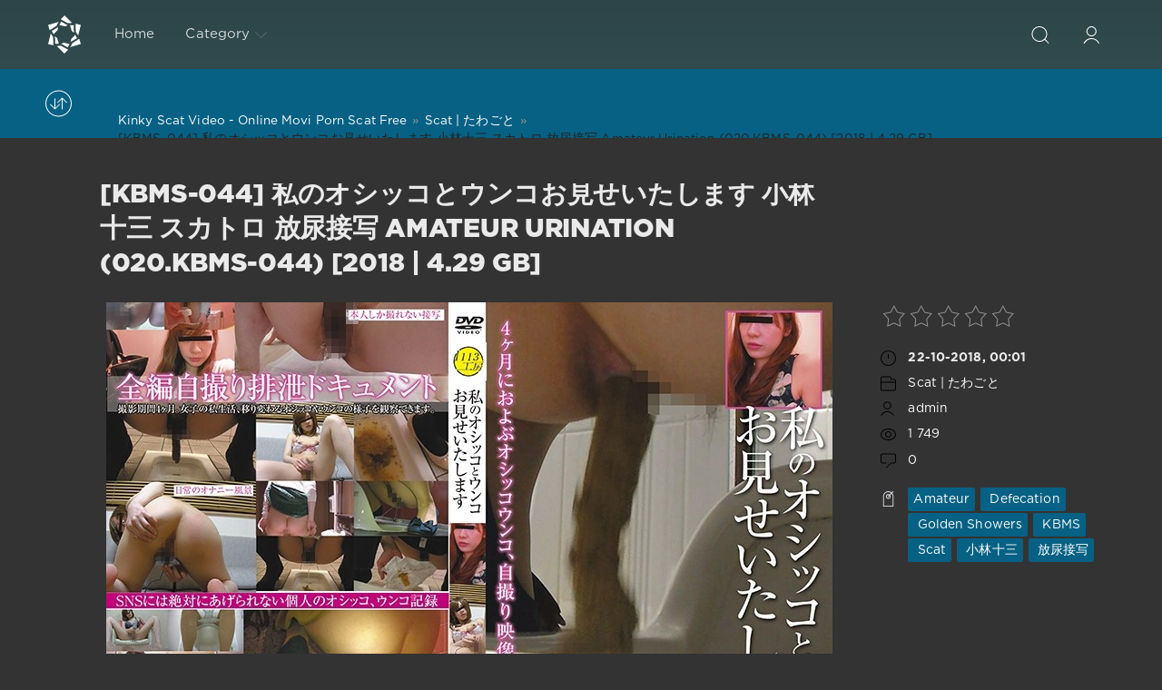

--- FILE ---
content_type: text/html; charset=utf-8
request_url: http://scat-japan.com/-video/2659-kbms-044-amateur-urination-020kbms-044-2018-429-gb.html
body_size: 6557
content:
<!DOCTYPE html>
<html>
<head>
	<meta http-equiv="Content-Type" content="text/html; charset=utf-8" />
<title>Video [KBMS-044] 私のオシッコとウンコお見せいたします 小林十三 スカトロ 放尿接写 Amateur Urination (020.KBMS-044) [2018 | 4.29 GB] Download Fast Free (21-10-2018, 02:52)</title>
<meta name="description" content="Information Name: KBMS-044 私のオシッコとウンコお見せいたします 小林十三 スカトロ 放尿接写 Amateur Urination Tagged: Amateur, Defecation, Golden Showers, KBMS, Scat, 小林十三, 放尿接写  Time: 01:37:23 Resolution: FullHD Format: MPEG-4" />
<meta name="keywords" content="Amateur,  Defecation,  Golden Showers,  KBMS,  Scat,  小林十三,  放尿接写" />
<meta name="generator" content="DataLife Engine (http://dle-news.ru)" />
<meta property="og:site_name" content="Scat Japan Video Extreme Clips In HD: Scat-Japan.com" />
<meta property="og:type" content="article" />
<meta property="og:title" content="KBMS-044 私のオシッコとウンコお見せいたします 小林十三 スカトロ 放尿接写 Amateur Urination (020.KBMS-044) 2018 | 4.29 GB" />
<meta property="og:url" content="http://scat-japan.com/-video/2659-kbms-044-amateur-urination-020kbms-044-2018-429-gb.html" />
<meta name="news_keywords" content="Amateur,  Defecation,  Golden Showers,  KBMS,  Scat,  小林十三,  放尿接写" />
<meta property="og:image" content="http://scat-japan.com/uploads/posts/2018-10/1540191742_1591_scat-japan_com.jpg" />
<link rel="search" type="application/opensearchdescription+xml" href="http://scat-japan.com/engine/opensearch.php" title="Scat Japan Video Extreme Clips In HD: Scat-Japan.com" />
<script type="text/javascript" src="/engine/classes/js/jquery.js"></script>
<script type="text/javascript" src="/engine/classes/js/jqueryui.js"></script>
<script type="text/javascript" src="/engine/classes/js/dle_js.js"></script>
<script type="text/javascript" src="/engine/classes/masha/masha.js"></script>
<link media="screen" href="/engine/editor/css/default.css" type="text/css" rel="stylesheet" />
	<meta name="HandheldFriendly" content="true">
	<meta name="format-detection" content="telephone=no">
	<meta name="viewport" content="user-scalable=no, initial-scale=1.0, maximum-scale=1.0, width=device-width"> 
	<meta name="apple-mobile-web-app-capable" content="yes">
	<meta name="apple-mobile-web-app-status-bar-style" content="default">
    <meta name="google-site-verification" content="2GKiHfvGFOj-LFh8pzBqXW6UMKlA0ch-BOeDP3ktbmI" />
	<link rel="shortcut icon" href="/templates/Red/images/favicon.ico">
	<link rel="apple-touch-icon" href="/templates/Red/images/touch-icon-iphone.png">
	<link rel="apple-touch-icon" sizes="76x76" href="/templates/Red/images/touch-icon-ipad.png">
	<link rel="apple-touch-icon" sizes="120x120" href="/templates/Red/images/touch-icon-iphone-retina.png">
	<link rel="apple-touch-icon" sizes="152x152" href="/templates/Red/images/touch-icon-ipad-retina.png">

	<link href="/templates/Red/css/engine.css" type="text/css" rel="stylesheet">
	<link href="/templates/Red/css/styles.css" type="text/css" rel="stylesheet">
    <meta content="284713" name="takefilelink">
</head>
<body>
	<div class="page">
		<!-- Search -->
		<form class="droptopbar" id="q_search" method="post">
			<div class="wrp">
				<div class="q_search">
					<input id="story" name="story" placeholder="Search on the site..." type="search">
					<button class="btn btn_border" type="submit" title="Find"><b class="ultrabold">Find</b></button>
				</div>
			</div>
			<input type="hidden" name="do" value="search">
			<input type="hidden" name="subaction" value="search">
		</form>
		<!-- / Search -->
		<!-- Header -->
		<div class="headpic fixed">
			<div class="wrp">
				<header id="header">
					<!-- Logo -->
						<a class="logotype" href="/" title="Dirty Games With Beauty-Shit Video Download">
						<svg class="icon icon-logo"><use xlink:href="#icon-logo"></use></svg>
						<span class="title_hide">Crazy Japanese Scat Video Download Fast</span>
					</a>
					<!-- / Logo -->
					<div class="topbar">
						

<a href="http://scat-japan.com/user//" id="loginf" class="h_btn login">
	<svg class="icon icon-login"><use xlink:href="#icon-login"></use></svg>
	<span class="title_hide">Login</span>
	<span class="icon_close">
		<i class="mt_1"></i><i class="mt_2"></i>
	</span>
</a>
<form class="droptopbar" id="loginpane" method="post">
	<div class="wrp">
		<ul class="login_form">
			<li class="form-group">
				<label for="login_name">Login:</label>
				<input placeholder="Login:" type="text" name="login_name" id="login_name" class="wide">
			</li>
			<li class="form-group">
				<label for="login_password">Password</label>
				<input placeholder="Password" type="password" name="login_password" id="login_password" class="wide">
			</li>
			<li>
				<button class="btn" onclick="submit();" type="submit" title="Submit">
					<b class="ultrabold">Submit</b>
				</button>
			</li>
		</ul>
		<div class="soc_links">
			
			
			
			
			
			
		</div>
		<input name="login" type="hidden" id="login" value="submit">
		<div class="login_form_links">
			<a href="http://scat-japan.com/index.php?do=register">Registration</a>
			<a href="http://scat-japan.com/index.php?do=lostpassword">Forgot password?</a>
		</div>
	</div>
</form>

						<!-- Search button -->
						<div class="h_btn" id="search" title="Search">
							<svg class="icon icon-search"><use xlink:href="#icon-search"></use></svg>
							<span class="icon_close">
								<i class="mt_1"></i><i class="mt_2"></i>
							</span>
							<span class="title_hide">Search on the site</span>
						</div>
						<!-- / Search button -->
						<!-- Menu -->
						<!-- Menu button -->
						<div class="h_btn" id="mainmenu">
							<span class="menu_toggle">
								<i class="mt_1"></i><i class="mt_2"></i><i class="mt_3"></i>
							</span>
						</div>
						<!-- / Menu button -->
						<nav id="topmenu">
							<ul>

	
	<li class="parent"><a href="/">Home</a>
		</li>


<li class="parent"><a href="/lastnews">Category<svg class="icon icon-arrow_down"><use xlink:href="#icon-arrow_down"></use></svg></a>
		<ul>
<li><a href="http://scat-japan.com/-video/">Scat | たわごと <span style="float: right;">10697</span></a>
	
	</li>
</ul>
	</li>

</ul>










						</nav>
						<a href="#" id="closemenu"><span><svg class="icon icon-cross"><use xlink:href="#icon-cross"></use></svg></span></a>
						<!-- / Menu -->
					</div>
				</header>
				
			</div>
		</div>
		<!-- / Header -->
		<!-- Sorting, Tags, Bread crumbs -->
		<div id="tools">
	<div class="tools">
		<div class="wrp">
			
				<div id="breadcrumbs">
					<svg class="icon icon-sort"><use xlink:href="#icon-sort"></use></svg>
					<div id="dle-speedbar"><div class="speedbar"><div class="over"><ul itemscope itemtype="http://schema.org/BreadcrumbList" class="speedbar"><li itemprop="itemListElement" itemscope itemtype="http://schema.org/ListItem"><a itemprop="item" href="http://scat-japan.com/" title="Scat Japan Video Extreme Clips In HD: Scat-Japan.com"><span itemprop="name">Kinky Scat Video - Online Movi Porn Scat Free</span></a><meta itemprop="position" content="1" /></li><li class="speedbar_sep">&raquo;</li><li itemprop="itemListElement" itemscope itemtype="http://schema.org/ListItem"><a itemprop="item" href="http://scat-japan.com/-video/" title="Japanese Shit For A Quick Jump: Scat-Jpan.com"><span itemprop="name">Scat | たわごと</span></a><meta itemprop="position" content="2" /></li><li class="speedbar_sep">&raquo;</li><li>[KBMS-044] 私のオシッコとウンコお見せいたします 小林十三 スカトロ 放尿接写 Amateur Urination (020.KBMS-044) [2018 | 4.29 GB]</li></ul></div></div></div>
				</div>
			
			
		</div>
	</div>
	
</div>
		<!-- / Sorting, Tags, Bread crumbs -->
		<!-- Content -->
		<div id="content">
			
			
			
			<div id='dle-content'><article class="story fullstory lefticons shadow">
	<div class="wrp">
		<div class="head grid_3_4">
			<h1 class="title h2 ultrabold">[KBMS-044] 私のオシッコとウンコお見せいたします 小林十三 スカトロ 放尿接写 Amateur Urination (020.KBMS-044) [2018 | 4.29 GB]</h1>
		</div>
		<div class="story_info grid_1_4 ignore-select">
			<div class="storyinfo_link collapsed" aria-expanded="false" data-target="#storyinfo_2659" data-toggle="collapse">
				<i class="arrow"></i>
				<svg class="icon icon-meta_date"><use xlink:href="#icon-meta_date"></use></svg>
				<b>22-10-2018, 00:01</b>
			</div>
			<div id="storyinfo_2659" class="storyinfo collapse">
				<div class="storyinfo_box">
					<div class="rate_stars"><div id='ratig-layer-2659'><div class="rating">
		<ul class="unit-rating">
		<li class="current-rating" style="width:0%;">0</li>
		<li><a href="#" title="Useless" class="r1-unit" onclick="doRate('1', '2659'); return false;">1</a></li>
		<li><a href="#" title="Poor" class="r2-unit" onclick="doRate('2', '2659'); return false;">2</a></li>
		<li><a href="#" title="Fair" class="r3-unit" onclick="doRate('3', '2659'); return false;">3</a></li>
		<li><a href="#" title="Good" class="r4-unit" onclick="doRate('4', '2659'); return false;">4</a></li>
		<li><a href="#" title="Excellent" class="r5-unit" onclick="doRate('5', '2659'); return false;">5</a></li>
		</ul>
</div></div></div>
					<ul class="meta">
						<li class="meta_date">
							<svg class="icon icon-meta_date"><use xlink:href="#icon-meta_date"></use></svg><time class="date" datetime="2018-10-22"><a href="http://scat-japan.com/2018/10/22/" ><b>22-10-2018, 00:01</b></a></time>
						</li>
						<li class="meta_cat grey">
							<svg class="icon icon-meta_cat"><use xlink:href="#icon-meta_cat"></use></svg><a href="http://scat-japan.com/-video/">Scat | たわごと</a>
						</li>
						<li class="meta_user grey" title="Author: admin">
							<svg class="icon icon-meta_user"><use xlink:href="#icon-meta_user"></use></svg><a onclick="ShowProfile('admin', 'http://scat-japan.com/user/admin/', '0'); return false;" href="http://scat-japan.com/user/admin/">admin</a>
						</li>
						<li class="meta_views grey" title="Views: 1 749">
							<svg class="icon icon-meta_views"><use xlink:href="#icon-meta_views"></use></svg>1 749
						</li>
						<li class="meta_coms grey" title="Comments: 0">
							<svg class="icon icon-meta_coms"><use xlink:href="#icon-meta_coms"></use></svg><a id="dle-comm-link" href="http://scat-japan.com/-video/2659-kbms-044-amateur-urination-020kbms-044-2018-429-gb.html#comment">0</a>
						</li>
					</ul>
					
					<div class="story_tags">
						<svg class="icon icon-tags"><use xlink:href="#icon-tags"></use></svg>
						<div class="tag_list grey"><span><a href="http://scat-japan.com/tags/Amateur/">Amateur</a></span> <span><a href="http://scat-japan.com/tags/%C2%A0Defecation/"> Defecation</a></span> <span><a href="http://scat-japan.com/tags/%C2%A0Golden+Showers/"> Golden Showers</a></span> <span><a href="http://scat-japan.com/tags/%C2%A0KBMS/"> KBMS</a></span> <span><a href="http://scat-japan.com/tags/%C2%A0Scat/"> Scat</a></span> <span><a href="http://scat-japan.com/tags/%C2%A0%E5%B0%8F%E6%9E%97%E5%8D%81%E4%B8%89/"> 小林十三</a></span> <span><a href="http://scat-japan.com/tags/%C2%A0%E6%94%BE%E5%B0%BF%E6%8E%A5%E5%86%99/"> 放尿接写</a></span></div>
					</div>
					
				</div>
			</div>
			
		</div>
		<div class="story_cont grid_3_4">
			<div class="story_left_icons">
				<div class="story_icons">
					
					
					<div class="rate">
						
						
					</div>
					
				</div>
			</div>
			<div class="text">
				<div style="text-align:center;"><!--dle_image_begin:http://scat-japan.com/uploads/posts/2018-10/1540191742_1591_scat-japan_com.jpg|--><img src="/uploads/posts/2018-10/1540191742_1591_scat-japan_com.jpg" style="max-width:100%;" alt="[KBMS-044] 私のオシッコとウンコお見せいたします 小林十三 スカトロ 放尿接写 Amateur Urination (020.KBMS-044) [2018 | 4.29 GB]"><!--dle_image_end--></div><br><u>Information</u><br><b>Name:</b> [KBMS-044] 私のオシッコとウンコお見せいたします 小林十三 スカトロ 放尿接写 Amateur Urination<br><b>Tagged:</b> Amateur, Defecation, Golden Showers, KBMS, Scat, 小林十三, 放尿接写<br><br><b>Time:</b> 01:37:23<br><b>Resolution:</b> FullHD<br><b>Format:</b> MPEG-4 avc1 6024 kb/s 29.970 FPS<br><b>Audio:</b> AAC 44.1 kHz<br><b>Size:</b> 4.29 GB<br><br><!--dle_leech_begin--><a href="http://scat-japan.com/engine/go.php?url=aHR0cDovL3BpY3NlZS5uZXQvdXBsb2FkLzIwMTgtMTAtMjIvNzIzNzkwOTRiMmU5LmpwZw%3D%3D"  target="_blank"><!--dle_image_begin:http://picsee.net/upload/2018-10-22/thumbnail/72379094b2e9.jpg|--><img src="http://picsee.net/upload/2018-10-22/thumbnail/72379094b2e9.jpg" style="max-width:100%;" alt=""><!--dle_image_end--></a><!--dle_leech_end--><br><br>Download: [KBMS-044] 私のオシッコとウンコお見せいたします 小林十三 スカトロ 放尿接写 Amateur Urination<br>		<div id="358aee4cc897452c00244351e4d91f69">
			<button data-hash="358aee4cc897452c00244351e4d91f69" class="show_quote" title="download"></button>
		</div>
                <br>
<center><a href="https://shitting.takefile.link/premium284713.html" target="_blank"><img src="https://shitting.takefile.link/promo/takefile72890.gif" alt="TakeFile.link"/></a></center>
				
				
			</div>
		</div>
	</div>
	
</article>
<div class="fullstory_foot shadow ignore-select">
	<div class="wrp">
		
		<div class="block col_news">
			<div class="block_title"><h4 class="ultrabold">Related News</h4></div>
			<div class="grid_list">
				<div class="grid_1_4">
	<a href="http://scat-japan.com/-video/3399-tan-422-5-amateur-golden-showers-104tan-422a-2018-107-gb.html" title="[TAN-422] うんこ大好き 5 おっぱい Amateur Golden Showers レイディックス (104.TAN-422A) [2018 | 1.07 GB]">
		<span class="hover_arrow">
			<svg class="icon icon-arrow_right"><use xlink:href="#icon-arrow_right"></use></svg>
		</span>
		<b class="title">[TAN-422] うんこ大好き 5 おっぱい Amateur Golden Showers レイディックス (104.TAN-422A) [2018 | 1.07 GB]</b>
		<div class="text">
			
		</div>
	</a>
</div><div class="grid_1_4">
	<a href="http://scat-japan.com/-video/2604-kbms-046-akane-defecation-043kbms-046-2018-415-gb.html" title="[KBMS-046] 私が自分で撮ったオナラとオシッコとウンコ スカトロ Akane Defecation (043.KBMS-046) [2018 | 4.15 GB]">
		<span class="hover_arrow">
			<svg class="icon icon-arrow_right"><use xlink:href="#icon-arrow_right"></use></svg>
		</span>
		<b class="title">[KBMS-046] 私が自分で撮ったオナラとオシッコとウンコ スカトロ Akane Defecation (043.KBMS-046) [2018 | 4.15 GB]</b>
		<div class="text">
			
		</div>
	</a>
</div><div class="grid_1_4">
	<a href="http://scat-japan.com/-video/2569-kbms-049-kobayashi-juusan-007kbms-049-2018-430-gb.html" title="[KBMS-049] 私の汚いもの全部お見せいたします 小林十三 フェチ Kobayashi Juusan (007.KBMS-049) [2018 | 4.30 GB]">
		<span class="hover_arrow">
			<svg class="icon icon-arrow_right"><use xlink:href="#icon-arrow_right"></use></svg>
		</span>
		<b class="title">[KBMS-049] 私の汚いもの全部お見せいたします 小林十三 フェチ Kobayashi Juusan (007.KBMS-049) [2018 | 4.30 GB]</b>
		<div class="text">
			
		</div>
	</a>
</div><div class="grid_1_4">
	<a href="http://scat-japan.com/-video/2394-tan-425-8-10-golden-showers-scat-1210066_tan-425-2018-997-mb.html" title="TAN-425 うんこ大好き 8 10人うんこ盛り！！ スカトロ Golden Showers 人妻・熟女 Scat (121.0066_TAN-425) [2018 | 997 MB]">
		<span class="hover_arrow">
			<svg class="icon icon-arrow_right"><use xlink:href="#icon-arrow_right"></use></svg>
		</span>
		<b class="title">TAN-425 うんこ大好き 8 10人うんこ盛り！！ スカトロ Golden Showers 人妻・熟女 Scat (121.0066_TAN-425) [2018 | 997 MB]</b>
		<div class="text">
			
		</div>
	</a>
</div><div class="grid_1_4">
	<a href="http://scat-japan.com/-video/1469-ff-120-golden-showers-1330302_ff-120-2018-124-gb.html" title="FF-120 続出お漏らし女＆放尿女！‐フタが開かないトイレ‐ Golden Showers スカトロ (133.0302_FF-120) [2018 | 1.24 GB]">
		<span class="hover_arrow">
			<svg class="icon icon-arrow_right"><use xlink:href="#icon-arrow_right"></use></svg>
		</span>
		<b class="title">FF-120 続出お漏らし女＆放尿女！‐フタが開かないトイレ‐ Golden Showers スカトロ (133.0302_FF-120) [2018 | 1.24 GB]</b>
		<div class="text">
			
		</div>
	</a>
</div><div class="grid_1_4">
	<a href="http://scat-japan.com/-video/1282-f15-11-golden-showers-1450443_f15-11-2018-117-gb.html" title="F15-11 追跡野グソ野ション娘　ストーキングおもらし失態現場 Golden Showers スカトロ (145.0443_F15-11) [2018 | 1.17 GB]">
		<span class="hover_arrow">
			<svg class="icon icon-arrow_right"><use xlink:href="#icon-arrow_right"></use></svg>
		</span>
		<b class="title">F15-11 追跡野グソ野ション娘　ストーキングおもらし失態現場 Golden Showers スカトロ (145.0443_F15-11) [2018 | 1.17 GB]</b>
		<div class="text">
			
		</div>
	</a>
</div><div class="grid_1_4">
	<a href="http://scat-japan.com/-video/1245-crz-303-3-flatus-golden-showers-1080480_crz-303-2018-673-mb.html" title="CRZ-303 おもらしオナニー3　おしっこ・おなら・うんち Flatus Golden Showers 放屁 スカトロ (108.0480_CRZ-303) [2018 | 673 MB]">
		<span class="hover_arrow">
			<svg class="icon icon-arrow_right"><use xlink:href="#icon-arrow_right"></use></svg>
		</span>
		<b class="title">CRZ-303 おもらしオナニー3　おしっこ・おなら・うんち Flatus Golden Showers 放屁 スカトロ (108.0480_CRZ-303) [2018 | 673 MB]</b>
		<div class="text">
			
		</div>
	</a>
</div><div class="grid_1_4">
	<a href="http://scat-japan.com/-video/1172-kbms-044-defecation-golden-showers-0320556_kbms-044-2018-429-gb.html" title="KBMS-044 私のオシッコとウンコお見せいたします 脱糞 Defecation Golden Showers (032.0556_KBMS-044) [2018 | 4.29 GB]">
		<span class="hover_arrow">
			<svg class="icon icon-arrow_right"><use xlink:href="#icon-arrow_right"></use></svg>
		</span>
		<b class="title">KBMS-044 私のオシッコとウンコお見せいたします 脱糞 Defecation Golden Showers (032.0556_KBMS-044) [2018 | 4.29 GB]</b>
		<div class="text">
			
		</div>
	</a>
</div>
			</div>
		</div>
		
		<div class="banner">
			
		</div>
	</div>
</div>
<!--dleaddcomments-->

<!--dlenavigationcomments--></div>
			
			
		</div>
		<!-- / Content -->
		
		
		<!-- footer -->
		
		<!-- / footer -->
	</div>
	<script type="text/javascript">
<!--
var dle_root       = '/';
var dle_admin      = '';
var dle_login_hash = '47cf518bffb9dc6d238cde2147e29e5c17eff076';
var dle_group      = 5;
var dle_skin       = 'Red';
var dle_wysiwyg    = '1';
var quick_wysiwyg  = '0';
var dle_act_lang   = ["Yes", "No", "Enter", "Cancel", "Save", "Delete", "Loading. Please, wait..."];
var menu_short     = 'Quick edit';
var menu_full      = 'Full edit';
var menu_profile   = 'View profile';
var menu_send      = 'Send message';
var menu_uedit     = 'Admin Center';
var dle_info       = 'Information';
var dle_confirm    = 'Confirm';
var dle_prompt     = 'Enter the information';
var dle_req_field  = 'Please fill in all the required fields';
var dle_del_agree  = 'Are you sure you want to delete it? This action cannot be undone';
var dle_spam_agree = 'Are you sure you want to mark the user as a spammer? This will remove all his comments';
var dle_complaint  = 'Enter the text of your complaint to the Administration:';
var dle_big_text   = 'Highlighted section of text is too large.';
var dle_orfo_title = 'Enter a comment to the detected error on the page for Administration ';
var dle_p_send     = 'Send';
var dle_p_send_ok  = 'Notification has been sent successfully ';
var dle_save_ok    = 'Changes are saved successfully. Refresh the page?';
var dle_reply_title= 'Reply to the comment';
var dle_tree_comm  = '0';
var dle_del_news   = 'Delete article';
var dle_sub_agree  = 'Do you really want to subscribe to this article’s comments?';
var allow_dle_delete_news   = false;
var dle_search_delay   = false;
var dle_search_value   = '';
jQuery(function($){
FastSearch();
});
//-->
</script>
	<script type="text/javascript" src="/templates/Red/js/lib.js"></script>
	<script type="text/javascript" src="/templates/Red/js/svgxuse.min.js"></script>
	<script type="text/javascript">
		jQuery(function($){
			$.get("/templates/Red/images/sprite.svg", function(data) {
			  var div = document.createElement("div");
			  div.innerHTML = new XMLSerializer().serializeToString(data.documentElement);
			  document.body.insertBefore(div, document.body.childNodes[0]);
			});
		});
	</script>
<script>$(document).on('click','.show_quote',function(e){
	e.preventDefault();
	var $this = $(this);
	$.post( dle_root + 'engine/ajax/show_quotes.php', {id: $this.data('id'), hash: $this.data('hash')}, function(d){
		$this.replaceWith(d);
	})
})</script>
    <noindex><!--LiveInternet counter--><script type="text/javascript">
document.write("<a href='//www.liveinternet.ru/click' "+
"target=_blank><img src='//counter.yadro.ru/hit?t50.6;r"+
escape(document.referrer)+((typeof(screen)=="undefined")?"":
";s"+screen.width+"*"+screen.height+"*"+(screen.colorDepth?
screen.colorDepth:screen.pixelDepth))+";u"+escape(document.URL)+
";h"+escape(document.title.substring(0,150))+";"+Math.random()+
"' alt='' title='LiveInternet' "+
"border='0' width='0' height='0'><\/a>")
</script><!--/LiveInternet--></noindex>
<div style="position: absolute; left: -1211px; top: -1288px;"><p class="bodytext"> <a href="http://bodyfluids-jav.com" target="_blank">bodyfluids-jav.com</a></p></div>
<script defer src="https://static.cloudflareinsights.com/beacon.min.js/vcd15cbe7772f49c399c6a5babf22c1241717689176015" integrity="sha512-ZpsOmlRQV6y907TI0dKBHq9Md29nnaEIPlkf84rnaERnq6zvWvPUqr2ft8M1aS28oN72PdrCzSjY4U6VaAw1EQ==" data-cf-beacon='{"version":"2024.11.0","token":"f23097ed37904a2d9838eb205a523bec","r":1,"server_timing":{"name":{"cfCacheStatus":true,"cfEdge":true,"cfExtPri":true,"cfL4":true,"cfOrigin":true,"cfSpeedBrain":true},"location_startswith":null}}' crossorigin="anonymous"></script>
</body>
</html>
<!-- DataLife Engine Copyright SoftNews Media Group (http://dle-news.ru) -->
